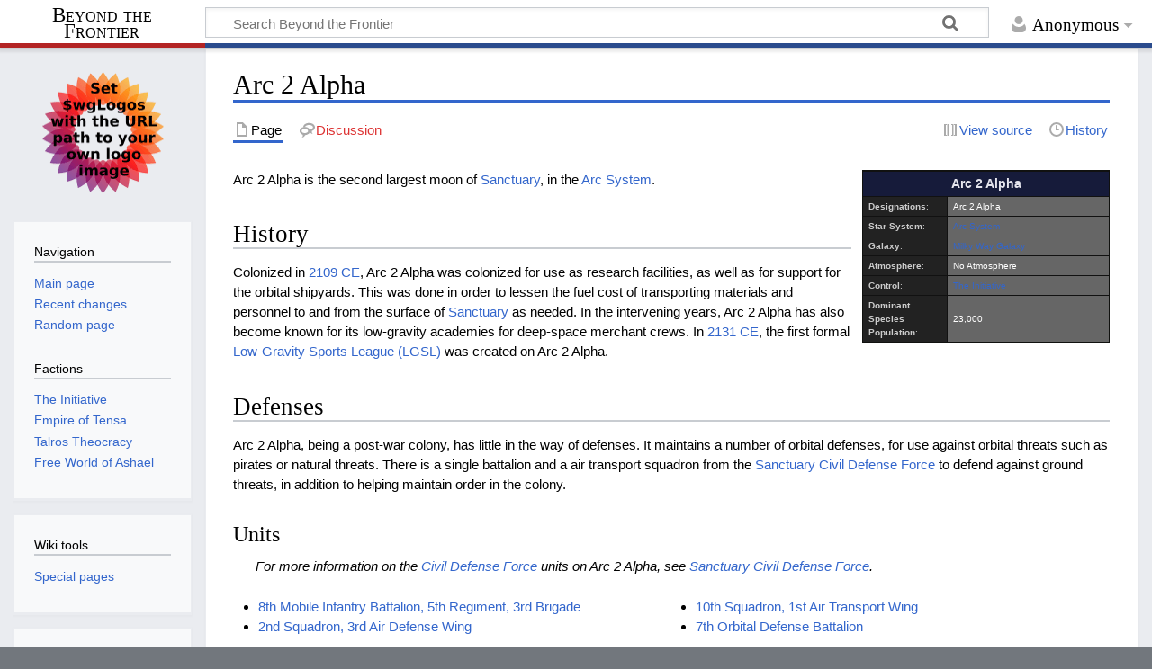

--- FILE ---
content_type: text/html; charset=UTF-8
request_url: http://wiki.beyond-the-frontier.com/index.php/Arc_2_Alpha
body_size: 6742
content:
<!DOCTYPE html>
<html class="client-nojs" lang="en" dir="ltr">
<head>
<meta charset="UTF-8">
<title>Arc 2 Alpha - Beyond the Frontier</title>
<script>document.documentElement.className="client-js";RLCONF={"wgBreakFrames":false,"wgSeparatorTransformTable":["",""],"wgDigitTransformTable":["",""],"wgDefaultDateFormat":"dmy","wgMonthNames":["","January","February","March","April","May","June","July","August","September","October","November","December"],"wgRequestId":"aXFAQRuszA1iUCktRy0S2gAAAEM","wgCanonicalNamespace":"","wgCanonicalSpecialPageName":false,"wgNamespaceNumber":0,"wgPageName":"Arc_2_Alpha","wgTitle":"Arc 2 Alpha","wgCurRevisionId":1946,"wgRevisionId":1946,"wgArticleId":183,"wgIsArticle":true,"wgIsRedirect":false,"wgAction":"view","wgUserName":null,"wgUserGroups":["*"],"wgCategories":["Planets","The Initiative","Origin Planet Option"],"wgPageViewLanguage":"en","wgPageContentLanguage":"en","wgPageContentModel":"wikitext","wgRelevantPageName":"Arc_2_Alpha","wgRelevantArticleId":183,"wgIsProbablyEditable":false,"wgRelevantPageIsProbablyEditable":false,"wgRestrictionEdit":[],"wgRestrictionMove":[],"wgPageFormsTargetName":null,
"wgPageFormsAutocompleteValues":[],"wgPageFormsAutocompleteOnAllChars":false,"wgPageFormsFieldProperties":[],"wgPageFormsCargoFields":[],"wgPageFormsDependentFields":[],"wgPageFormsCalendarValues":[],"wgPageFormsCalendarParams":[],"wgPageFormsCalendarHTML":null,"wgPageFormsGridValues":[],"wgPageFormsGridParams":[],"wgPageFormsContLangYes":null,"wgPageFormsContLangNo":null,"wgPageFormsContLangMonths":[],"wgPageFormsHeightForMinimizingInstances":800,"wgPageFormsShowOnSelect":[],"wgPageFormsScriptPath":"/extensions/PageForms","edgValues":null,"wgPageFormsEDSettings":null,"wgAmericanDates":false,"wgMediaViewerOnClick":true,"wgMediaViewerEnabledByDefault":true};RLSTATE={"site.styles":"ready","user.styles":"ready","user":"ready","user.options":"loading","skins.timeless":"ready","jquery.makeCollapsible.styles":"ready"};RLPAGEMODULES=["ext.treeandmenu","site","mediawiki.page.ready","jquery.makeCollapsible","skins.timeless.js"];</script>
<script>(RLQ=window.RLQ||[]).push(function(){mw.loader.impl(function(){return["user.options@12s5i",function($,jQuery,require,module){mw.user.tokens.set({"patrolToken":"+\\","watchToken":"+\\","csrfToken":"+\\"});
}];});});</script>
<link rel="stylesheet" href="/load.php?lang=en&amp;modules=jquery.makeCollapsible.styles%7Cskins.timeless&amp;only=styles&amp;skin=timeless">
<script async="" src="/load.php?lang=en&amp;modules=startup&amp;only=scripts&amp;raw=1&amp;skin=timeless"></script>
<!--[if IE]><link rel="stylesheet" href="/skins/Timeless/resources/IE9fixes.css?ffe73" media="screen"><![endif]-->
<meta name="ResourceLoaderDynamicStyles" content="">
<link rel="stylesheet" href="/load.php?lang=en&amp;modules=site.styles&amp;only=styles&amp;skin=timeless">
<meta name="generator" content="MediaWiki 1.41.1">
<meta name="robots" content="max-image-preview:standard">
<meta name="format-detection" content="telephone=no">
<meta name="viewport" content="width=device-width, initial-scale=1.0, user-scalable=yes, minimum-scale=0.25, maximum-scale=5.0">
<link rel="icon" href="/favicon.ico">
<link rel="search" type="application/opensearchdescription+xml" href="/opensearch_desc.php" title="Beyond the Frontier (en)">
<link rel="EditURI" type="application/rsd+xml" href="http://wiki.beyond-the-frontier.com/api.php?action=rsd">
<link rel="alternate" type="application/atom+xml" title="Beyond the Frontier Atom feed" href="/index.php?title=Special:RecentChanges&amp;feed=atom">
</head>
<body class="mediawiki ltr sitedir-ltr mw-hide-empty-elt ns-0 ns-subject page-Arc_2_Alpha rootpage-Arc_2_Alpha skin-timeless action-view skin--responsive"><div id="mw-wrapper"><div id="mw-header-container" class="ts-container"><div id="mw-header" class="ts-inner"><div id="user-tools"><div id="personal"><h2><span>Anonymous</span></h2><div id="personal-inner" class="dropdown"><div role="navigation" class="mw-portlet" id="p-personal" title="User menu" aria-labelledby="p-personal-label"><h3 id="p-personal-label" lang="en" dir="ltr">Not logged in</h3><div class="mw-portlet-body"><ul lang="en" dir="ltr"><li id="pt-login" class="mw-list-item"><a href="/index.php?title=Special:UserLogin&amp;returnto=Arc+2+Alpha" title="You are encouraged to log in; however, it is not mandatory [o]" accesskey="o"><span>Log in</span></a></li></ul></div></div></div></div></div><div id="p-logo-text" class="mw-portlet" role="banner"><a id="p-banner" class="mw-wiki-title long" href="/index.php/Main_Page">Beyond the Frontier</a></div><div class="mw-portlet" id="p-search"><h3 lang="en" dir="ltr"><label for="searchInput">Search</label></h3><form action="/index.php" id="searchform"><div id="simpleSearch"><div id="searchInput-container"><input type="search" name="search" placeholder="Search Beyond the Frontier" aria-label="Search Beyond the Frontier" autocapitalize="sentences" title="Search Beyond the Frontier [f]" accesskey="f" id="searchInput"></div><input type="hidden" value="Special:Search" name="title"><input class="searchButton mw-fallbackSearchButton" type="submit" name="fulltext" title="Search the pages for this text" id="mw-searchButton" value="Search"><input class="searchButton" type="submit" name="go" title="Go to a page with this exact name if it exists" id="searchButton" value="Go"></div></form></div></div><div class="visualClear"></div></div><div id="mw-header-hack" class="color-bar"><div class="color-middle-container"><div class="color-middle"></div></div><div class="color-left"></div><div class="color-right"></div></div><div id="mw-header-nav-hack"><div class="color-bar"><div class="color-middle-container"><div class="color-middle"></div></div><div class="color-left"></div><div class="color-right"></div></div></div><div id="menus-cover"></div><div id="mw-content-container" class="ts-container"><div id="mw-content-block" class="ts-inner"><div id="mw-content-wrapper"><div id="mw-content"><div id="content" class="mw-body" role="main"><div class="mw-indicators">
</div>
<h1 id="firstHeading" class="firstHeading mw-first-heading"><span class="mw-page-title-main">Arc 2 Alpha</span></h1><div id="bodyContentOuter"><div id="siteSub">From Beyond the Frontier</div><div id="mw-page-header-links"><div role="navigation" class="mw-portlet tools-inline" id="p-namespaces" aria-labelledby="p-namespaces-label"><h3 id="p-namespaces-label" lang="en" dir="ltr">Namespaces</h3><div class="mw-portlet-body"><ul lang="en" dir="ltr"><li id="ca-nstab-main" class="selected mw-list-item"><a href="/index.php/Arc_2_Alpha" title="View the content page [c]" accesskey="c"><span>Page</span></a></li><li id="ca-talk" class="new mw-list-item"><a href="/index.php?title=Talk:Arc_2_Alpha&amp;action=edit&amp;redlink=1" rel="discussion" title="Discussion about the content page (page does not exist) [t]" accesskey="t"><span>Discussion</span></a></li></ul></div></div><div role="navigation" class="mw-portlet tools-inline" id="p-more" aria-labelledby="p-more-label"><h3 id="p-more-label" lang="en" dir="ltr">More</h3><div class="mw-portlet-body"><ul lang="en" dir="ltr"><li id="ca-more" class="dropdown-toggle mw-list-item"><span>More</span></li></ul></div></div><div role="navigation" class="mw-portlet tools-inline" id="p-views" aria-labelledby="p-views-label"><h3 id="p-views-label" lang="en" dir="ltr">Page actions</h3><div class="mw-portlet-body"><ul lang="en" dir="ltr"><li id="ca-view" class="selected mw-list-item"><a href="/index.php/Arc_2_Alpha"><span>Read</span></a></li><li id="ca-viewsource" class="mw-list-item"><a href="/index.php?title=Arc_2_Alpha&amp;action=edit" title="This page is protected.&#10;You can view its source [e]" accesskey="e"><span>View source</span></a></li><li id="ca-history" class="mw-list-item"><a href="/index.php?title=Arc_2_Alpha&amp;action=history" title="Past revisions of this page [h]" accesskey="h"><span>History</span></a></li></ul></div></div></div><div class="visualClear"></div><div id="bodyContent"><div id="contentSub"><div id="mw-content-subtitle"></div></div><div id="mw-content-text" class="mw-body-content mw-content-ltr" lang="en" dir="ltr"><div class="mw-parser-output"><table align="right" cellspacing="0" class="PlanetTemp">

<tbody><tr>
<td colspan="2" class="PlanetName"><big><b>Arc 2 Alpha</b></big>
</td></tr>
 

<tr>
<td class="PlanetDataA"><b>Designations</b>:
</td>
<td class="PlanetDataB">Arc 2 Alpha
</td></tr>
<tr>
<td class="PlanetDataA"><b>Star System</b>:
</td>
<td class="PlanetDataB"><a href="/index.php/Arc_System" title="Arc System">Arc System</a>
</td></tr>
<tr>
<td class="PlanetDataA"><b>Galaxy</b>:
</td>
<td class="PlanetDataB"><a href="/index.php/Milky_Way_Galaxy" title="Milky Way Galaxy">Milky Way Galaxy</a>
</td></tr>


<tr>
<td class="PlanetDataA"><b>Atmosphere</b>:
</td>
<td class="PlanetDataB">No Atmosphere
</td></tr>




<tr>
<td class="PlanetDataA"><b>Control</b>:
</td>
<td class="PlanetDataB"><a href="/index.php/The_Initiative" title="The Initiative">The Initiative</a>
</td></tr>




<tr>
<td class="PlanetDataA"><b>Dominant Species Population</b>:
</td>
<td class="PlanetDataB">23,000
</td></tr>

</tbody></table>
<p>Arc 2 Alpha is the second largest moon of <a href="/index.php/Sanctuary" title="Sanctuary">Sanctuary</a>, in the <a href="/index.php/Arc_System" title="Arc System">Arc System</a>.
</p>
<h2><span class="mw-headline" id="History">History</span></h2>
<p>Colonized in <a href="/index.php/2109" title="2109">2109 CE</a>, Arc 2 Alpha was colonized for use as research facilities, as well as for support for the orbital shipyards. This was done in order to lessen the fuel cost of transporting materials and personnel to and from the surface of <a href="/index.php/Sanctuary" title="Sanctuary">Sanctuary</a> as needed. In the intervening years, Arc 2 Alpha has also become known for its low-gravity academies for deep-space merchant crews. In <a href="/index.php/2131" title="2131">2131 CE</a>, the first formal <a href="/index.php/Low-Gravity_Sports_League" title="Low-Gravity Sports League">Low-Gravity Sports League (LGSL)</a> was created on Arc 2 Alpha.
</p>
<h2><span class="mw-headline" id="Defenses">Defenses</span></h2>
<p>Arc 2 Alpha, being a post-war colony, has little in the way of defenses. It maintains a number of orbital defenses, for use against orbital threats such as pirates or natural threats. There is a single battalion and a air transport squadron from the <a href="/index.php/Sanctuary_Civil_Defense_Force" title="Sanctuary Civil Defense Force">Sanctuary Civil Defense Force</a> to defend against ground threats, in addition to helping maintain order in the colony.
</p>
<h3><span class="mw-headline" id="Units">Units</span></h3>
<dl><dd><span class="dablink"><i>For more information on the <a href="/index.php/Civil_Defense_Force" title="Civil Defense Force">Civil Defense Force</a> units on Arc 2 Alpha, see <a href="/index.php/Sanctuary_Civil_Defense_Force" title="Sanctuary Civil Defense Force">Sanctuary Civil Defense Force</a>.</i></span></dd></dl>
<table class="" style="background-color:transparent; color:inherit; width:100%;">

<tbody><tr>
<td valign="top" style="width:50%;">
<ul><li><a href="/index.php/Sanctuary_Civil_Defense_Force#Fifth_Regiment" title="Sanctuary Civil Defense Force">8th Mobile Infantry Battalion, 5th Regiment, 3rd Brigade</a></li>
<li><a href="/index.php/Sanctuary_Civil_Defense_Force#Third_Air_Defense_Wing" title="Sanctuary Civil Defense Force">2nd Squadron, 3rd Air Defense Wing</a></li></ul>
</td>
<td valign="top" style="width:50%;">
<ul><li><a href="/index.php/Sanctuary_Civil_Defense_Force#First_Air_Transport_Wing" title="Sanctuary Civil Defense Force">10th Squadron, 1st Air Transport Wing</a></li>
<li><a href="/index.php/Sanctuary_Civil_Defense_Force#Orbital_Defense_Battalions" title="Sanctuary Civil Defense Force">7th Orbital Defense Battalion</a></li></ul>
</td></tr></tbody></table>
<table align="center" id="NavShips" class="mw-collapsible">
<tbody><tr>
<th colspan="2" class="misc"><i><b><a href="/index.php/The_Initiative" title="The Initiative">Worlds of the Initiative</a></b></i>
</th></tr>
<tr>
<th colspan="2" class="datahead"><i>Worlds and Colonies</i>
</th></tr>
<tr>
<th class="data"><small><b>Core Worlds</b>:</small>
</th>
<td><a href="/index.php/Sanctuary" title="Sanctuary">Sanctuary</a> &#160;&#8226;&#32; <a href="/index.php/Tyr" title="Tyr">Tyr</a> &#160;&#8226;&#32; <a href="/index.php/Ares" title="Ares">Ares</a> &#160;&#8226;&#32; <a href="/index.php/Arxune" title="Arxune">Arxune</a> &#160;&#8226;&#32; <a href="/index.php/Arkadia" title="Arkadia">Arkadia</a> &#160;&#8226;&#32; <a href="/index.php/Tien" title="Tien">Tien</a>
</td></tr>
<tr>
<th class="data"><small><b>Colony Worlds</b>:</small>
</th>
<td><a href="/index.php/Asam" title="Asam">Asam</a> &#160;&#8226;&#32; <a href="/index.php/Aella" title="Aella">Aella</a> &#160;&#8226;&#32; <a href="/index.php/Oya" title="Oya">Oya</a> &#160;&#8226;&#32; <a href="/index.php/Dwyn" title="Dwyn">Dwyn</a> &#160;&#8226;&#32; <a href="/index.php/Emer" title="Emer">Emer</a> &#160;&#8226;&#32; <a href="/index.php/Kapu" title="Kapu">Kapu</a> &#160;&#8226;&#32; <a href="/index.php/Arshile" title="Arshile">Arshile</a> &#160;&#8226;&#32; <a href="/index.php/Taelbern" title="Taelbern">Taelbern</a>  &#160;&#8226;&#32; <a href="/index.php/Teresh" title="Teresh">Teresh</a>
</td></tr>
<tr>
<th class="data"><small><b>Asteroid &amp; Orbital Colonies</b>:</small>
</th>
<td><a href="/index.php/Arc_2_Prime" title="Arc 2 Prime">Arc 2 Prime</a> &#160;&#8226;&#32; <a class="mw-selflink selflink">Arc 2 Alpha</a> &#160;&#8226;&#32; <a href="/index.php/Arc_2_Bravo" title="Arc 2 Bravo">Arc 2 Bravo</a> &#160;&#8226;&#32; <a href="/index.php/Pedras" title="Pedras">Pedras</a>  &#160;&#8226;&#32; <a href="/index.php/M4_Prime" title="M4 Prime">M4 Prime</a> &#160;&#8226;&#32; <a href="/index.php/M4_Omega" title="M4 Omega">M4 Omega</a>
</td></tr>
<tr>
<th class="data"><small><b>Outposts</b>:</small>
</th>
<td><a href="/index.php/Hermes" title="Hermes">Hermes</a> &#160;&#8226;&#32; <a href="/index.php/Charadan" title="Charadan">Charadan</a> &#160;&#8226;&#32; <strike><a href="/index.php/Luna" title="Luna">Luna</a></strike> &#160;&#8226;&#32; <strike><a href="/index.php/Mars" title="Mars">Mars</a></strike> &#160;&#8226;&#32;<a href="/index.php/Ashael" title="Ashael">Ashael</a>
</td></tr>
<tr>
<th colspan="2" class="datahead"><i>Orbital Platforms</i>
</th></tr>
<tr>
<th class="data"><small><b>Civilian &amp; Military Platforms</b>:</small>
</th>
<td><i><a href="/index.php/Torr_Hernn" title="Torr Hernn">Torr Hernn</a></i> &#160;&#8226;&#32; <i><a href="/index.php/J%C3%A4ger_Tor" title="Jäger Tor">Jäger Tor</a></i> &#160;&#8226;&#32; <i><a href="/index.php/Tannh%C3%A4user_Tor" title="Tannhäuser Tor">Tannhäuser Tor</a></i> &#160;&#8226;&#32; <i><a href="/index.php/Isheim" title="Isheim">Isheim</a></i> &#160;&#8226;&#32; <i><a href="/index.php/Vorota_Zari" title="Vorota Zari">Vorota Zari</a></i>
</td></tr>
<tr>
<th class="data"><small><b>Military Platforms</b>:</small>
</th>
<td><i><a href="/index.php/Porth_Llongau" title="Porth Llongau">Porth Llongau</a></i> &#160;&#8226;&#32; <i><a href="/index.php/Steintor" title="Steintor">Steintor</a></i> &#160;&#8226;&#32; <i><a href="/index.php/Soldat-Tor" title="Soldat-Tor">Soldat-Tor</a></i>  &#160;&#8226;&#32;  <i><a href="/index.php/Sojourner" title="Sojourner">Sojourner</a></i>
</td></tr></tbody></table>
<!-- 
NewPP limit report
Cached time: 20260121210817
Cache expiry: 86400
Reduced expiry: false
Complications: []
CPU time usage: 0.034 seconds
Real time usage: 0.043 seconds
Preprocessor visited node count: 155/1000000
Post‐expand include size: 3107/2097152 bytes
Template argument size: 272/2097152 bytes
Highest expansion depth: 4/100
Expensive parser function count: 0/100
Unstrip recursion depth: 0/20
Unstrip post‐expand size: 0/5000000 bytes
-->
<!--
Transclusion expansion time report (%,ms,calls,template)
100.00%   18.280      1 -total
 27.21%    4.973      1 Template:Planet
 15.13%    2.766      2 Template:Col-2
 14.67%    2.681      1 Template:For
 14.49%    2.649      1 Template:Initiative_Colonies
 12.80%    2.340      1 Template:Col-begin
 11.68%    2.135      1 Template:Col-end
-->

<!-- Saved in parser cache with key beyondt1_mw28138-mwm0_:pcache:idhash:183-0!canonical and timestamp 20260121210817 and revision id 1946. Rendering was triggered because: page-view
 -->
</div></div><div class="printfooter">
Retrieved from "<a dir="ltr" href="http://wiki.beyond-the-frontier.com/index.php?title=Arc_2_Alpha&amp;oldid=1946">http://wiki.beyond-the-frontier.com/index.php?title=Arc_2_Alpha&amp;oldid=1946</a>"</div>
<div class="visualClear"></div></div></div></div></div><div id="content-bottom-stuff"><div id="catlinks" class="catlinks" data-mw="interface"><div id="mw-normal-catlinks" class="mw-normal-catlinks"><a href="/index.php/Special:Categories" title="Special:Categories">Categories</a>: <ul><li><a href="/index.php/Category:Planets" title="Category:Planets">Planets</a></li><li><a href="/index.php/Category:The_Initiative" title="Category:The Initiative">The Initiative</a></li><li><a href="/index.php/Category:Origin_Planet_Option" title="Category:Origin Planet Option">Origin Planet Option</a></li></ul></div></div></div></div><div id="mw-site-navigation"><div id="p-logo" class="mw-portlet" role="banner"><a class="mw-wiki-logo fallback" href="/index.php/Main_Page" title="Visit the main page"></a></div><div id="site-navigation" class="sidebar-chunk"><h2><span>Navigation</span></h2><div class="sidebar-inner"><div role="navigation" class="mw-portlet" id="p-navigation" aria-labelledby="p-navigation-label"><h3 id="p-navigation-label" lang="en" dir="ltr">Navigation</h3><div class="mw-portlet-body"><ul lang="en" dir="ltr"><li id="n-mainpage-description" class="mw-list-item"><a href="/index.php/Main_Page" title="Visit the main page [z]" accesskey="z"><span>Main page</span></a></li><li id="n-recentchanges" class="mw-list-item"><a href="/index.php/Special:RecentChanges" title="A list of recent changes in the wiki [r]" accesskey="r"><span>Recent changes</span></a></li><li id="n-randompage" class="mw-list-item"><a href="/index.php/Special:Random" title="Load a random page [x]" accesskey="x"><span>Random page</span></a></li></ul></div></div><div role="navigation" class="mw-portlet" id="p-Factions" aria-labelledby="p-Factions-label"><h3 id="p-Factions-label" lang="en" dir="ltr">Factions</h3><div class="mw-portlet-body"><ul lang="en" dir="ltr"><li id="n-The-Initiative" class="mw-list-item"><a href="/index.php/The_Initiative"><span>The Initiative</span></a></li><li id="n-Empire-of-Tensa" class="mw-list-item"><a href="/index.php/Empire_of_Tensa"><span>Empire of Tensa</span></a></li><li id="n-Talros-Theocracy" class="mw-list-item"><a href="/index.php/Talros_Theocracy"><span>Talros Theocracy</span></a></li><li id="n-Free-World-of-Ashael" class="mw-list-item"><a href="/index.php/Free_World_of_Ashael"><span>Free World of Ashael</span></a></li></ul></div></div></div></div><div id="site-tools" class="sidebar-chunk"><h2><span>Wiki tools</span></h2><div class="sidebar-inner"><div role="navigation" class="mw-portlet" id="p-tb" aria-labelledby="p-tb-label"><h3 id="p-tb-label" lang="en" dir="ltr">Wiki tools</h3><div class="mw-portlet-body"><ul lang="en" dir="ltr"><li id="t-specialpages" class="mw-list-item"><a href="/index.php/Special:SpecialPages" title="A list of all special pages [q]" accesskey="q"><span>Special pages</span></a></li></ul></div></div></div></div></div><div id="mw-related-navigation"><div id="page-tools" class="sidebar-chunk"><h2><span>Page tools</span></h2><div class="sidebar-inner"><div role="navigation" class="mw-portlet emptyPortlet" id="p-cactions" title="More options" aria-labelledby="p-cactions-label"><h3 id="p-cactions-label" lang="en" dir="ltr">Page tools</h3><div class="mw-portlet-body"><ul lang="en" dir="ltr"></ul></div></div><div role="navigation" class="mw-portlet emptyPortlet" id="p-userpagetools" aria-labelledby="p-userpagetools-label"><h3 id="p-userpagetools-label" lang="en" dir="ltr">User page tools</h3><div class="mw-portlet-body"><ul lang="en" dir="ltr"></ul></div></div><div role="navigation" class="mw-portlet" id="p-pagemisc" aria-labelledby="p-pagemisc-label"><h3 id="p-pagemisc-label" lang="en" dir="ltr">More</h3><div class="mw-portlet-body"><ul lang="en" dir="ltr"><li id="t-whatlinkshere" class="mw-list-item"><a href="/index.php/Special:WhatLinksHere/Arc_2_Alpha" title="A list of all wiki pages that link here [j]" accesskey="j"><span>What links here</span></a></li><li id="t-recentchangeslinked" class="mw-list-item"><a href="/index.php/Special:RecentChangesLinked/Arc_2_Alpha" rel="nofollow" title="Recent changes in pages linked from this page [k]" accesskey="k"><span>Related changes</span></a></li><li id="t-print" class="mw-list-item"><a href="javascript:print();" rel="alternate" title="Printable version of this page [p]" accesskey="p"><span>Printable version</span></a></li><li id="t-permalink" class="mw-list-item"><a href="/index.php?title=Arc_2_Alpha&amp;oldid=1946" title="Permanent link to this revision of this page"><span>Permanent link</span></a></li><li id="t-info" class="mw-list-item"><a href="/index.php?title=Arc_2_Alpha&amp;action=info" title="More information about this page"><span>Page information</span></a></li><li id="t-pagelog" class="mw-list-item"><a href="/index.php?title=Special:Log&amp;page=Arc+2+Alpha"><span>Page logs</span></a></li></ul></div></div></div></div><div id="catlinks-sidebar" class="sidebar-chunk"><h2><span>Categories</span></h2><div class="sidebar-inner"><div id="sidebar-normal-catlinks" class="mw-normal-catlinks"><div role="navigation" class="mw-portlet" id="p-normal-catlinks" aria-labelledby="p-normal-catlinks-label"><h3 id="p-normal-catlinks-label" lang="en" dir="ltr">Categories</h3><div class="mw-portlet-body"><ul><li><a href="/index.php/Category:Planets" title="Category:Planets">Planets</a></li><li><a href="/index.php/Category:The_Initiative" title="Category:The Initiative">The Initiative</a></li><li><a href="/index.php/Category:Origin_Planet_Option" title="Category:Origin Planet Option">Origin Planet Option</a></li></ul></div></div></div></div></div></div><div class="visualClear"></div></div></div><div id="mw-footer-container" class="mw-footer-container ts-container"><div id="mw-footer" class="mw-footer ts-inner" role="contentinfo" lang="en" dir="ltr"><ul id="footer-icons"><li id="footer-poweredbyico" class="footer-icons"><a href="https://www.mediawiki.org/"><img src="/resources/assets/poweredby_mediawiki_88x31.png" alt="Powered by MediaWiki" srcset="/resources/assets/poweredby_mediawiki_132x47.png 1.5x, /resources/assets/poweredby_mediawiki_176x62.png 2x" width="88" height="31" loading="lazy"></a></li></ul><div id="footer-list"><ul id="footer-info"><li id="footer-info-lastmod"> This page was last edited on 26 July 2018, at 01:08.</li></ul><ul id="footer-places"><li id="footer-places-privacy"><a href="/index.php/Beyond_the_Frontier:Privacy_policy">Privacy policy</a></li><li id="footer-places-about"><a href="/index.php/Beyond_the_Frontier:About">About Beyond the Frontier</a></li><li id="footer-places-disclaimers"><a href="/index.php/Beyond_the_Frontier:General_disclaimer">Disclaimers</a></li></ul></div><div class="visualClear"></div></div></div></div><script>(RLQ=window.RLQ||[]).push(function(){mw.config.set({"wgBackendResponseTime":478,"wgPageParseReport":{"limitreport":{"cputime":"0.034","walltime":"0.043","ppvisitednodes":{"value":155,"limit":1000000},"postexpandincludesize":{"value":3107,"limit":2097152},"templateargumentsize":{"value":272,"limit":2097152},"expansiondepth":{"value":4,"limit":100},"expensivefunctioncount":{"value":0,"limit":100},"unstrip-depth":{"value":0,"limit":20},"unstrip-size":{"value":0,"limit":5000000},"timingprofile":["100.00%   18.280      1 -total"," 27.21%    4.973      1 Template:Planet"," 15.13%    2.766      2 Template:Col-2"," 14.67%    2.681      1 Template:For"," 14.49%    2.649      1 Template:Initiative_Colonies"," 12.80%    2.340      1 Template:Col-begin"," 11.68%    2.135      1 Template:Col-end"]},"cachereport":{"timestamp":"20260121210817","ttl":86400,"transientcontent":false}}});});</script>
</body>
</html>

--- FILE ---
content_type: text/css; charset=utf-8
request_url: http://wiki.beyond-the-frontier.com/load.php?lang=en&modules=site.styles&only=styles&skin=timeless
body_size: 1666
content:
.chara-float{border:1px #10110F solid;background:#666D99;margin-top:-1.4em;margin:0 0 1em 1em;font-size:12px;color:#fff;width:275px;float:right;border-collapse:collapse}.chara-float th,.chara-float td{padding:3px;border-top:1px solid #111111;border-right:1px solid #111111;color:#cccccc;font-size:smaller;text-align:center}.chara-float th{background:#666666;text-align:center}.chara-float td{background:#666666;padding-left:6px;padding-right:6px}.chara-float td.bioother{background:#222222}.chara-float td.biospan{color:#e5e5ed;background:#666D99}.PCBio .mw-editsection{display:none}img[alt="SG:TNG Forum"]{border:1px solid #b4b4b4;height:33px}.clear{clear:both}.newsletter{clear:both;text-align:center;background:#1e1e2e;border:1px solid #334;border-collapse:collapse;margin-top:1em;color:#000;width:600px}.newsletter th{background:#666D99;padding:2px}.newsletter td{padding:2px}.main-page-tag-rcs table{min-height:100px}.HeadingB{overflow:auto;padding:.2em .4em;margin:10px 0;border:1px solid #000;background:url(/forum/images/alphagamingv1.8/tcat.png) top center repeat-x #1E1E1E;color:#fff;font-size:120%;font-weight:700;text-align:center;-moz-border-radius:.5em;-webkit-border-radius:.5em;border-radius:.5em}#NavShips{clear:both;text-align:left;background:#1e1e2e;border:1px solid #334;border-collapse:collapse;margin-top:1em;width:75%}#NavShips th,#NavShips td{padding:2px}#NavShips .misc{background-color:#161B3A;text-align:center}#NavShips .datahead{background-color:#666D99;text-align:center;color:black}#NavShips .data{background:#334;text-align:center;width:20%}.floating-block{display:inline-block;width:30%;margin-right:3%}div > *{vertical-align:top}#StubTemp{border:1px solid #000;border-left:10px solid gray;margin:-1px 10% 0;vertical-align:middle;background:orange;color:black}#StubTemp .StubA{padding:2px 0 2px .5em}#StubTemp .StubB{padding:.25em .5em;width:100%}#CleanupTemp{border:1px solid #4f0000;border-left:10px solid #4f0000;margin:-1px 10% 0;background-color:#8f0101;vertical-align:middle}#CleanupTemp .CleanupA{padding:2px 0 2px .5em}#CleanupTemp .CleanupB{padding:.25em .5em;width:100%}.bioList li{display:inline-block;width:33%}#WeaponTemp{width:300px;border:1px #10110F solid;background:#000;margin-top:-1.4em;margin:0 0 1em 1em;font-size:12px;color:#fff}#WeaponTemp .WeaponName{text-align:center;background-color:#9CF;color:#FFF;font-size:120%;padding:1em}#WeaponTemp .WeaponImage{background:#666;border-top:1px solid #111;border-right:1px solid #111;color:#ccc;font-size:smaller;text-align:center}#WeaponTemp .WeaponSection{background:#9CF;text-align:center;color:#fff}#WeaponTemp .WeaponDataA{background:#222;padding-left:6px;padding-right:6px;border-top:1px solid #111;border-right:1px solid #111;color:#ccc;width:100px;font-size:smaller}#WeaponTemp .WeaponDataB{background:#666;padding-left:6px;padding-right:6px;border-top:1px solid #111;width:300px;font-size:smaller}#WeaponTemp td,#WeaponTemp th{padding:3px;border:1px #10110F solid}table#WeaponTemp{border-collapse:collapse}.PlanetTemp{width:275px;border:1px #10110F solid;background:#000;margin-top:-1.4em;margin:0 0 1em 1em;font-size:12px;color:#fff}.PlanetTemp .PlanetName{border-top:1px solid #111;text-align:center;color:#e5e5ed;background-color:#161B3A}.PlanetTemp .PlanetImage{background:#666;border-top:1px solid #111;border-right:1px solid #111;color:#ccc;font-size:smaller;text-align:center}.PlanetTemp .PlanetDataA{background:#222;padding-left:6px;padding-right:6px;border-top:1px solid #111;border-right:1px solid #111;color:#ccc;width:100px;font-size:smaller}.PlanetTemp .PlanetDataB{background:#666;padding-left:6px;padding-right:6px;border-top:1px solid #111;width:300px;font-size:smaller}.PlanetTemp td,.PlanetTemp th{padding:3px}table#PlanetTemp{border-collapse:collapse}#CommandTemplate{border:1px #10110F solid;background:#666D99;margin-top:-1.4em;margin:0 0 1em 1em;font-size:12px;color:#fff;width:275px}#CommandTemplate .CommandName{border-top:1px solid #111;text-align:center;color:#e5e5ed;background-color:#161B3A}#CommandTemplate .CommandImage{background:#666;border-top:1px solid #111;border-right:1px solid #111;color:#ccc;font-size:smaller;text-align:center}#CommandTemplate .CommandDataA{background:#222;padding-left:6px;padding-right:6px;border-top:1px solid #111;border-right:1px solid #111;color:#ccc;width:100px;font-size:smaller}#CommandTemplate .CommandDataB{background:#666;padding-left:6px;padding-right:6px;border-top:1px solid #111;width:175px;font-size:smaller}.CommandTemplate td,.CommandTemplate th{padding:3px}#FactionTemplate{width:275px;border:1px #10110F solid;background:#161B3A;margin-top:-1.4em;margin:0 0 1em 1em;font-size:12px;color:#fff}#FactionTemplate .FactionFlag{background:#333;border-top:1px solid #111;border-right:1px solid #111;color:#ccc;font-size:smaller;text-align:center}#FactionTemplate .FactionName{border-top:1px solid #111;text-align:center;color:#e5e5ed;background-color:#161B3A}#FactionTemplate .FactionDataA{background:#222;padding-left:6px;padding-right:6px;border-top:1px solid #111;border-right:1px solid #111;color:#ccc;font-size:smaller}#FactionTemplate .FactionDataB{background:#333;padding-left:6px;padding-right:6px;border-top:1px solid #111;font-size:smaller}#FactionTemplate .FactionSection{border-top:1px solid #111;text-align:center;color:#e5e5ed;background-color:#161B3A;font-size:smaller}.FactionTemplate td,.FactionTemplate th{padding:3px}#QuoteTemplate{border-style:none;background-color:transparent;color:inherit}#QuoteTemplate .QuoteTemplateRight{vertical-align:bottom;text-align:right}#QuoteTemplate .QuoteTemplateLeft{vertical-align:top;text-align:left}#QuoteTemplate .QuoteTemplateLeft,#QuoteTemplate .QuoteTemplateRight{width:20px;color:#B2B7F2;font-size:40px;font-family:'Times New Roman',serif;font-weight:700;padding:10px}#QuoteTemplate .QuoteTemplateCenter{vertical-align:top;padding:4px 10px;font-style:italic}#QuoteTemplate .QuoteTemplateBottom{padding:0 1em}table#QuoteTemplate{border-collapse:collapse}#ShipClassTemplate{width:300px;border:1px #10110F solid;background:#666D99;margin-top:-1.4em;margin:0 0 1em 1em;font-size:12px;color:#fff}#ShipClassTemplate td,#ShipClassTemplate th{padding:3px}#ShipClassTemplate .ShipClassImage{background:#666;border-top:1px solid #111;border-right:1px solid #111;color:#ccc;font-size:smaller;text-align:center}#ShipClassTemplate .ShipClassSection{background:#9CF;text-align:center;color:#fff}#ShipClassTemplate .ShipClassDataHeader{background:#222;padding-left:6px;padding-right:6px;border-top:1px solid #111;border-right:1px solid #111;color:#ccc;width:100px;font-size:smaller}#ShipClassTemplate .ShipClassData{background:#666;padding-left:6px;padding-right:6px;border-top:1px solid #111;width:200px;font-size:smaller}#OffWorldTeamTemplate{width:275px;border:1px #10110F solid;background:#161B3A;margin-top:-1.4em;margin:0 0 1em 1em;font-size:12px;color:#ffffff}#OffWorldTeamTemplate .OWTImage{color:#ffffff;border-top:1px solid #111111;border-right:1px solid #111111;font-size:smaller;text-align:center;background:#ffffff }#OffWorldTeamTemplate .OWTName{border-top:1px solid #111111;text-align:center;color:#FFFFFF;background-color:#7995CA;text-align:center}#OffWorldTeamTemplate .OffWorldTeamColA{background:#222;padding-left:6px;padding-right:6px;border-top:1px solid #111;border-right:1px solid #111;color:#ccc;width:100px;font-size:smaller}#OffWorldTeamTemplate .OffWorldTeamColB{background:#666;padding-left:6px;padding-right:6px;border-top:1px solid #111;width:200px;font-size:smaller}.missionTemplate{margin-top:1em;margin-bottom:1em;clear:both;border:none;background:#1e1e2e;text-align:center}.missionTemplate td,.missionTemplate th{padding:5px}.missionTemplate th{background:#333344}.smallText{font-size:smaller}.staff{display:none}.mw-confirmaccount-body-0,.mw-confirmaccount-type-0{background-color:#01404f}.battlebox{width:300px;float:right;border:1px #10110F solid;margin-top:-1.4em;margin:0 0 1em 1em;font-size:12px;color:#cccccc}.battlebox table{width:100%;border-collapse:collapse}.battlebox td,.battlebox th{padding:3px;border-top:1px solid #111111}.battlebox th{text-align:center;color:#e5e5ed;background-color:#7995CA;text-align:center}.battlebox td.img{padding:0;font-size:12px}.battlebox td{border-top:1px solid #111111;border-right:1px solid #111111;font-size:smaller;padding-left:6px;padding-right:6px;font-size:smaller;background:#666666}.battlebox td.left{background:#222222;width:25%}a.new:link,#ca-talk > span > a{color:#cc2200 !important}a.new:visited,#ca-talk > span > a{color:#a55858 !important}